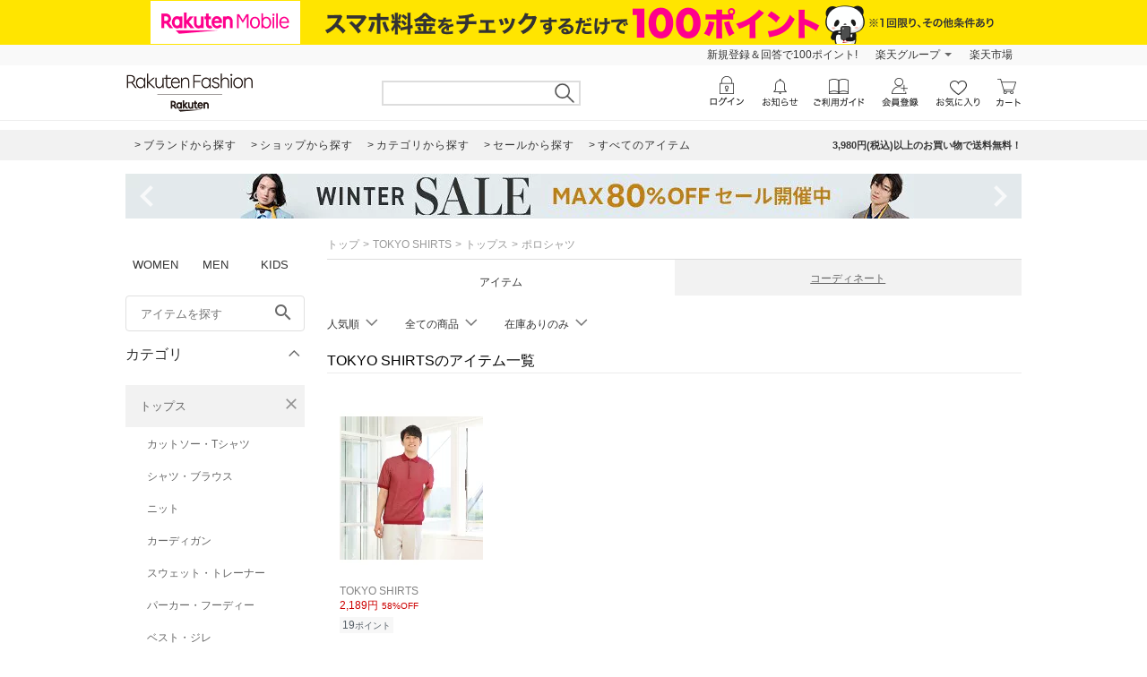

--- FILE ---
content_type: application/javascript
request_url: https://gettime.r10s.jp/?callback=r2jsonp17690088803575392864961457082
body_size: 6
content:
r2jsonp17690088803575392864961457082({"epoch":"1769008881"})